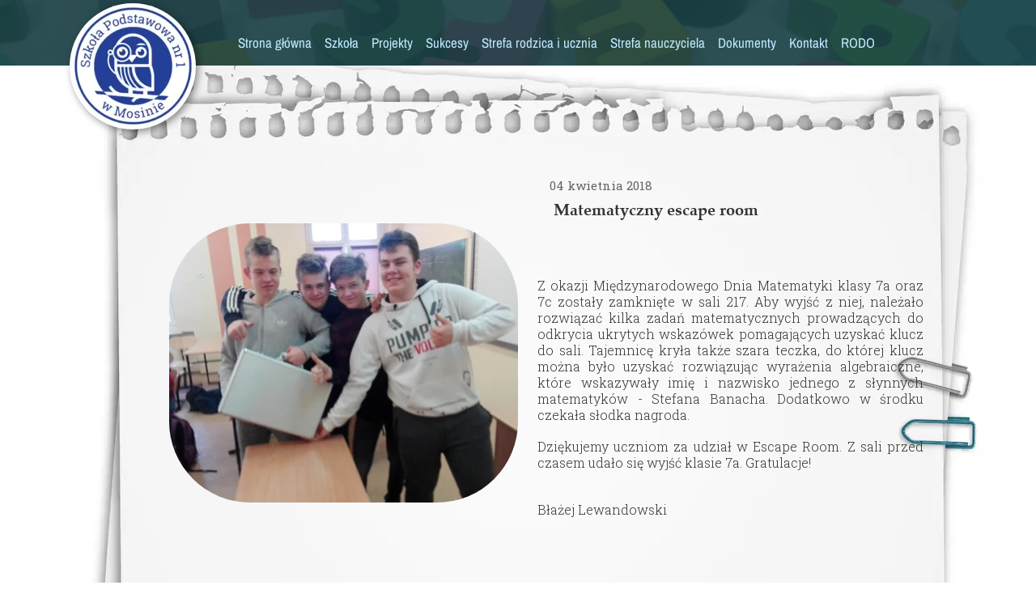

--- FILE ---
content_type: text/css
request_url: https://sp1mosina.edu.pl/files/dynamicContent/sites/cnryfi/css/newspage_226/mkf5llx5.css
body_size: 777
content:
#element_596_content{opacity: 1;background: none;border-radius: 100.0px; border: none;box-shadow: none;}#element_596 {z-index: 15;}#element_593_content{opacity: 1;background: none;border-radius: 0.0px; border: none;box-shadow: none;}#element_593_content > .news_date_format{font-family: "Roboto Slab 400 normal";color: rgba(48, 48, 48, 0.73);font-weight: normal;text-decoration: none;}#element_593 {z-index: 14;}#element_594_content{opacity: 1;background: none;border-radius: 0.0px; border: none;box-shadow: none;}#element_594_content > *{font-family: Palatino\ Linotype, Book\ Antiqua3, Palatino, serif;font-weight: bold;}#element_594 {z-index: 13;}#element_595_content{opacity: 1;background: none;border-radius: 0.0px; border: none;box-shadow: none;}#element_595 {z-index: 12;}#element_552 {z-index: 11;}#element_553 {z-index: 10;}#element_167 {z-index: 9;}#element_166 {z-index: 8;}#element_165 {z-index: 7;}#element_163 {z-index: 6;}#element_113 {z-index: 5;}#element_114 {z-index: 4;}#element_597_content{opacity: 1;background: none;border-radius: 0.0px; border: none;box-shadow: none;}#element_597 {z-index: 3;}#element_598_content{opacity: 1;background: none;border-radius: 0.0px; border: none;box-shadow: none;}#element_598 {z-index: 2;}#footerGroup_pl_content{opacity: 1;background: none;border-radius: 0.0px; border: none;box-shadow: none;}#footerGroup_pl {z-index: 1;}body, body::before, #body, #container {z-index: 0;}#element_552{width: 153.0px;height: 153.0px;left: -52.0px;right: auto;top: 5.0px;}#element_552_content{padding: 0px}#element_553{width: 156.0px;height: 156.0px;left: -54.0px;right: auto;top: 4.0px;}#element_553_content{padding: 0px}#element_167{width: 37.0px;height: 32.0px;left: 265.0px;right: auto;top: 27.0px;}#element_167_content{padding: 0px}#element_166{width: 36.0px;height: 40.0px;left: 229.0px;right: auto;top: 24.0px;}#element_166_content{padding: 0px}#element_165{width: 37.0px;height: 37.0px;left: 80.0px;right: auto;top: 81.0px;}#element_165_content{padding: 0px}#element_163{width: 4895.0px;height: 100.0px;left: 338.0px;right: auto;top: 0.0px;}#element_163_content{padding: 0px}#element_113{width: 843.0px;height: 96.0px;left: 106.0px;right: auto;top: 2.0px;}#element_113_content{padding: 0px}#element_114{width: calc(100vw - var(--vertical-scrollbar-width, 0px));height: 114.0px;left: calc(-50vw + 50% + calc(var(--vertical-scrollbar-width, 0px)/2));right: auto;top: -33.0px;}#element_114_content{padding: 0px}#footerGroup_pl{width: calc(100vw - var(--vertical-scrollbar-width, 0px));height: 0.0px;left: calc(-50vw + 50% + calc(var(--vertical-scrollbar-width, 0px)/2));right: auto;top: 2671.0px;}#footerGroup_pl_content{padding: 0px}#element_596{width: 431.0px;height: 345.0px;left: 69.0px;right: auto;top: 276.0px;}#element_596_content{padding: 0px}#element_593{width: 273.0px;height: 18.0px;left: 539.0px;right: auto;top: 220.0px;}#element_593_content{padding: 0px}#element_593_content > .news_date_format{font-size: 15px;line-height: 18px;text-align: left;}#element_594{width: 422.0px;height: 105.0px;left: 534.0px;right: auto;top: 237.0px;}#element_594_content{padding-left: 10.0px; padding-right: 10.0px; padding-top: 10.0px; padding-bottom: 10.0px;}#element_594_content > *{font-size: 20px;line-height: 24px;}#element_595{width: 493.0px;height: 686.0px;left: 516.0px;right: auto;top: 335.0px;}#element_595_content{padding-left: 8.0px; padding-right: 8.0px; padding-top: 8.0px; padding-bottom: 8.0px;}#element_595_text_0 {text-align: justify;}#element_595_text_0 {font-size: 16px;}#element_595_text_0 {line-height: 19px;}#element_595_text_1 {text-align: justify;}#element_595_text_1 {font-size: 16px;}#element_595_text_1 {line-height: 19px;}#element_595_text_2 {text-align: justify;}#element_595_text_2 {font-size: 16px;}#element_595_text_2 {line-height: 19px;}#element_595_text_3 {text-align: justify;}#element_595_text_3 {font-size: 16px;}#element_595_text_3 {line-height: 19px;}#element_595_text_4 {text-align: justify;}#element_595_text_4 {font-size: 16px;}#element_595_text_4 {line-height: 19px;}#element_595_text_5 {text-align: justify;}#element_595_text_5 {font-size: 16px;}#element_595_text_5 {line-height: 19px;}#element_597{width: calc(100vw - var(--vertical-scrollbar-width, 0px));height: 81.0px;left: calc(-50vw + 50% + calc(var(--vertical-scrollbar-width, 0px)/2));right: auto;top: 0.0px;}#element_597_content{padding: 0px}#element_598{width: 1187.0px;height: 870.0px;left: -76.0px;right: auto;top: 81.0px;}#element_598_content{padding: 0px}#footerGroup_pl{width: calc(100vw - var(--vertical-scrollbar-width, 0px));height: 0.0px;left: calc(-50vw + 50% + calc(var(--vertical-scrollbar-width, 0px)/2));right: auto;top: 2671.0px;}#footerGroup_pl_content{padding: 0px}

--- FILE ---
content_type: text/css
request_url: https://sp1mosina.edu.pl/files/dynamicContent/sites/cnryfi/css/newspage_226/mkf5llx5.css
body_size: 777
content:
#element_596_content{opacity: 1;background: none;border-radius: 100.0px; border: none;box-shadow: none;}#element_596 {z-index: 15;}#element_593_content{opacity: 1;background: none;border-radius: 0.0px; border: none;box-shadow: none;}#element_593_content > .news_date_format{font-family: "Roboto Slab 400 normal";color: rgba(48, 48, 48, 0.73);font-weight: normal;text-decoration: none;}#element_593 {z-index: 14;}#element_594_content{opacity: 1;background: none;border-radius: 0.0px; border: none;box-shadow: none;}#element_594_content > *{font-family: Palatino\ Linotype, Book\ Antiqua3, Palatino, serif;font-weight: bold;}#element_594 {z-index: 13;}#element_595_content{opacity: 1;background: none;border-radius: 0.0px; border: none;box-shadow: none;}#element_595 {z-index: 12;}#element_552 {z-index: 11;}#element_553 {z-index: 10;}#element_167 {z-index: 9;}#element_166 {z-index: 8;}#element_165 {z-index: 7;}#element_163 {z-index: 6;}#element_113 {z-index: 5;}#element_114 {z-index: 4;}#element_597_content{opacity: 1;background: none;border-radius: 0.0px; border: none;box-shadow: none;}#element_597 {z-index: 3;}#element_598_content{opacity: 1;background: none;border-radius: 0.0px; border: none;box-shadow: none;}#element_598 {z-index: 2;}#footerGroup_pl_content{opacity: 1;background: none;border-radius: 0.0px; border: none;box-shadow: none;}#footerGroup_pl {z-index: 1;}body, body::before, #body, #container {z-index: 0;}#element_552{width: 153.0px;height: 153.0px;left: -52.0px;right: auto;top: 5.0px;}#element_552_content{padding: 0px}#element_553{width: 156.0px;height: 156.0px;left: -54.0px;right: auto;top: 4.0px;}#element_553_content{padding: 0px}#element_167{width: 37.0px;height: 32.0px;left: 265.0px;right: auto;top: 27.0px;}#element_167_content{padding: 0px}#element_166{width: 36.0px;height: 40.0px;left: 229.0px;right: auto;top: 24.0px;}#element_166_content{padding: 0px}#element_165{width: 37.0px;height: 37.0px;left: 80.0px;right: auto;top: 81.0px;}#element_165_content{padding: 0px}#element_163{width: 4895.0px;height: 100.0px;left: 338.0px;right: auto;top: 0.0px;}#element_163_content{padding: 0px}#element_113{width: 843.0px;height: 96.0px;left: 106.0px;right: auto;top: 2.0px;}#element_113_content{padding: 0px}#element_114{width: calc(100vw - var(--vertical-scrollbar-width, 0px));height: 114.0px;left: calc(-50vw + 50% + calc(var(--vertical-scrollbar-width, 0px)/2));right: auto;top: -33.0px;}#element_114_content{padding: 0px}#footerGroup_pl{width: calc(100vw - var(--vertical-scrollbar-width, 0px));height: 0.0px;left: calc(-50vw + 50% + calc(var(--vertical-scrollbar-width, 0px)/2));right: auto;top: 2671.0px;}#footerGroup_pl_content{padding: 0px}#element_596{width: 431.0px;height: 345.0px;left: 69.0px;right: auto;top: 276.0px;}#element_596_content{padding: 0px}#element_593{width: 273.0px;height: 18.0px;left: 539.0px;right: auto;top: 220.0px;}#element_593_content{padding: 0px}#element_593_content > .news_date_format{font-size: 15px;line-height: 18px;text-align: left;}#element_594{width: 422.0px;height: 105.0px;left: 534.0px;right: auto;top: 237.0px;}#element_594_content{padding-left: 10.0px; padding-right: 10.0px; padding-top: 10.0px; padding-bottom: 10.0px;}#element_594_content > *{font-size: 20px;line-height: 24px;}#element_595{width: 493.0px;height: 686.0px;left: 516.0px;right: auto;top: 335.0px;}#element_595_content{padding-left: 8.0px; padding-right: 8.0px; padding-top: 8.0px; padding-bottom: 8.0px;}#element_595_text_0 {text-align: justify;}#element_595_text_0 {font-size: 16px;}#element_595_text_0 {line-height: 19px;}#element_595_text_1 {text-align: justify;}#element_595_text_1 {font-size: 16px;}#element_595_text_1 {line-height: 19px;}#element_595_text_2 {text-align: justify;}#element_595_text_2 {font-size: 16px;}#element_595_text_2 {line-height: 19px;}#element_595_text_3 {text-align: justify;}#element_595_text_3 {font-size: 16px;}#element_595_text_3 {line-height: 19px;}#element_595_text_4 {text-align: justify;}#element_595_text_4 {font-size: 16px;}#element_595_text_4 {line-height: 19px;}#element_595_text_5 {text-align: justify;}#element_595_text_5 {font-size: 16px;}#element_595_text_5 {line-height: 19px;}#element_597{width: calc(100vw - var(--vertical-scrollbar-width, 0px));height: 81.0px;left: calc(-50vw + 50% + calc(var(--vertical-scrollbar-width, 0px)/2));right: auto;top: 0.0px;}#element_597_content{padding: 0px}#element_598{width: 1187.0px;height: 870.0px;left: -76.0px;right: auto;top: 81.0px;}#element_598_content{padding: 0px}#footerGroup_pl{width: calc(100vw - var(--vertical-scrollbar-width, 0px));height: 0.0px;left: calc(-50vw + 50% + calc(var(--vertical-scrollbar-width, 0px)/2));right: auto;top: 2671.0px;}#footerGroup_pl_content{padding: 0px}